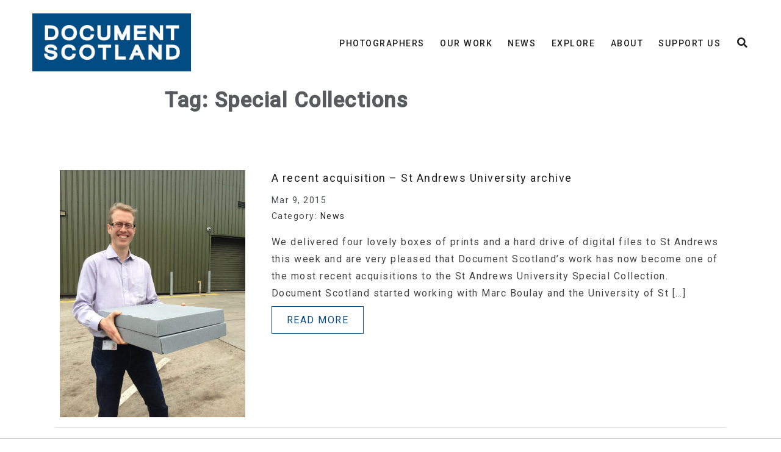

--- FILE ---
content_type: text/css
request_url: https://www.documentscotland.com/wp-content/themes/DocumentScotland2021/style.css?ver=0.7.48
body_size: 7535
content:
/*
Theme Name: Document Scotland 2021
Theme URI: http://www.dancing-dog.co.uk/
Author: Neil Wakeling
Author URI: http://www.dancing-dog.co.uk/
Description: Custom WordPress Theme perfect for Document Scotland.
Version: 0.7.48
License: GNU General Public License version v3
License URI: http://www.gnu.org/licenses/gpl.html
Text Domain: DocScot
Tags:  three-columns, right-sidebar, left-sidebar, theme-options, custom-background, custom-menu, featured-images, footer-widgets, custom-colors, custom-logo
Based on Gutenberg Starter WordPress Theme Free
Theme URI: https://dessign.net/gutenberg-starter-wordpress-theme-free/
gutenbergtheme is based on Underscores http://underscores.me/, (C) 2012-2016 Automattic, Inc.
Underscores is distributed under the terms of the GNU GPL v2 or later.
Credits to: Nicolas Gallagher and Jonathan Neal http://necolas.github.io/normalize.css/
coolors: https://coolors.co/005eb8-808f85-ca2e55-363732-fcfcfc
*/
@import 'https://fonts.googleapis.com/css2?family=Roboto:ital,wght@0,300;0,400;0,500;1,400&display=swap';
html {
  font-family:sans-serif;
  -webkit-text-size-adjust:100%;
  -ms-text-size-adjust:100%
}
body {
  margin:0
}
article,
aside,
details,
figcaption,
figure,
footer,
header,
main,
menu,
nav,
section,
summary {
  display:block
}
audio,
canvas,
progress,
video {
  display:inline-block;
  vertical-align:baseline
}
audio:not([controls]) {
  display:none;
  height:0
}
[hidden],
template {
  display:none
}
::-moz-selection {
  background-color:#000;
  color:#fff
}
::selection {
  background-color:#000;
  color:#fff
}
a {
  background-color:transparent;
  -webkit-transition:all .3s linear;
  -moz-transition:all .3s linear;
  -o-transition:all .3s linear;
  transition:all .3s linear;
  outline:0
}
a:active,
a:hover {
  outline:0
}
abbr[title] {
  border-bottom:1px dotted
}
b,
strong {
  font-weight:500
}
dfn {
  font-style:italic
}
h1 {
  font-size:2.44em;
  margin:.67em 0;
  line-height:1.4
}
h2 {
  font-size:1.95em;
  line-height:1.4
}
h3 {
  font-size:1.2785em;
  font-weight:400;
  line-height:1.4
}
h4 {
  font-size:1.25em;
  line-height:1.5
}
h5 {
  font-size:1em
}
h6 {
  font-size:.8em
}
mark {
  background:#ff0;
  color:#000
}
small {
  font-size:80%
}
sub,
sup {
  font-size:75%;
  line-height:0;
  position:relative;
  vertical-align:baseline
}
sup {
  top:-.5em
}
sub {
  bottom:-.25em
}
img {
  border:0
}
svg:not(:root) {
  overflow:hidden
}
figure {
  margin:1em 40px
}
hr {
  box-sizing:content-box;
  height:0
}
pre {
  overflow:auto
}
code,
kbd,
pre,
samp {
  font-family:monospace,monospace;
  font-size:1em
}
button,
input,
optgroup,
select,
textarea {
  color:inherit;
  font:inherit;
  margin:0
}
button {
  overflow:visible
}
button,
select {
  text-transform:none
}
button,
html input[type=button],
input[type=reset],
input[type=submit] {
  -webkit-appearance:button;
  cursor:pointer
}
button[disabled],
html input[disabled] {
  cursor:default
}
button::-moz-focus-inner,
input::-moz-focus-inner {
  border:0;
  padding:0
}
input {
  line-height:normal
}
input[type=checkbox],
input[type=radio] {
  box-sizing:border-box;
  padding:0
}
input[type=number]::-webkit-inner-spin-button,
input[type=number]::-webkit-outer-spin-button {
  height:auto
}
input[type=search]::-webkit-search-cancel-button,
input[type=search]::-webkit-search-decoration {
  -webkit-appearance:none
}
fieldset {
  border:1px solid silver;
  margin:0 2px;
  padding:.35em .625em .75em
}
legend {
  border:0;
  padding:0
}
textarea {
  overflow:auto
}
optgroup {
  font-weight:700
}
table {
  border-collapse:collapse;
  border-spacing:0
}
td,
th {
  padding:0
}
.author-credits {
  text-align:right;
  flex:1 1 30%;
  align-self:flex-end;
  padding-right:15px
}
.author-credits a {
  color:#222;
  text-decoration:none
}
body,
button,
input,
select,
optgroup,
textarea {
  color:#444;
  font-size:14px;
  font-size:.88rem;
  line-height:1.8;
  letter-spacing:1.5px;
  font-weight:400
}
body {
  font-family:roboto,nunito,sans-serif;
  position:relative
}
h1,
h2,
h3,
h4,
h5,
h6 {
  color:#32373c;
  color:#585b5e;
  clear:both
}
.entry-header h1.entry-title {
  font-size:2em;
  line-height:1.4;
  margin:1em 0
}
dfn,
cite,
em,
i {
  font-style:italic
}
blockquote {
  margin:0 1.5em
}
address {
  margin:0 0 1.5em
}
pre {
  background:#eee;
  font-family:roboto,nunito,sans-serif;
  font-size:15px;
  font-size:.9375rem;
  line-height:1.6;
  margin-bottom:1.6em;
  max-width:100%;
  overflow:auto;
  padding:1.6em
}
code,
kbd,
tt,
var {
  font-family:roboto,nunito,sans-serif;
  font-size:15px;
  font-size:.9375rem
}
abbr,
acronym {
  border-bottom:1px dotted #666;
  cursor:help
}
mark,
ins {
  background:#fff9c0;
  text-decoration:none
}
big {
  font-size:125%
}
.site-title {
  margin:0;
  font-size:1.33em;
  font-weight:700;
  line-height:1.2
}
.site-title a {
  text-decoration:none;
  color:inherit
}
.site-description {
  margin:.4375em 0 0;
  font-size:17px;
  font-weight:inherit;
  line-height:1.4;
  word-wrap:break-word;
  color:#929292
}
.editor-styles-wrapper .has-medium-font-size,
.has-medium-font-size {
  font-size:1.2em
}
html {
  box-sizing:border-box
}
*,
*:before,
*:after {
  box-sizing:inherit
}
body {
  background:#fff
}
blockquote,
q {
  quotes:"" ""
}
blockquote:before,
blockquote:after,
q:before,
q:after {
  content:""
}
hr {
  border:0;
  height:1px;
  margin-bottom:1.5em
}
ul,
ol {
  margin:0 0 1.5em 3em
}
ul {
  list-style:disc
}
ol {
  list-style:decimal
}
li>ul,
li>ol {
  margin-bottom:0;
  margin-left:1.5em
}
dt {
  font-weight:700
}
dd {
  margin:0 1.5em 1.5em
}
img {
  height:auto;
  max-width:100%
}
figure {
  margin:1em 0
}
table {
  margin:0 0 1.5em;
  width:100%
}
button,
input[type=button],
input[type=reset],
input[type=submit] {
  border:1px solid;
  border-color:#074d81 #074d81 #074d81;
  border-radius:3px;
  background:#074d81;
  color:#fff;
  font-family:inherit;
  font-size:12px;
  font-size:1rem;
  line-height:1;
  height:2.5rem;
  padding:0 2em
}
button:hover,
input[type=button]:hover,
input[type=reset]:hover,
input[type=submit]:hover {
  border-color:#ccc
}
button:active,
button:focus,
input[type=button]:active,
input[type=button]:focus,
input[type=reset]:active,
input[type=reset]:focus,
input[type=submit]:active,
input[type=submit]:focus {
  border-color:#aaa #bbb #bbb
}
input[type=text],
input[type=email],
input[type=url],
input[type=password],
input[type=search],
input[type=number],
input[type=tel],
input[type=range],
input[type=date],
input[type=month],
input[type=week],
input[type=time],
input[type=datetime],
input[type=datetime-local],
input[type=color],
textarea {
  color:#666;
  font-family:inherit;
  border:1px solid #ccc;
  border-radius:3px;
  height:2.6rem;
  padding:0 .6em;
  width:100%
}
input[type=text]:focus,
input[type=email]:focus,
input[type=url]:focus,
input[type=password]:focus,
input[type=search]:focus,
input[type=number]:focus,
input[type=tel]:focus,
input[type=range]:focus,
input[type=date]:focus,
input[type=month]:focus,
input[type=week]:focus,
input[type=time]:focus,
input[type=datetime]:focus,
input[type=datetime-local]:focus,
input[type=color]:focus,
textarea:focus {
  color:#111
}
select {
  border:1px solid #ccc
}
textarea {
  height:auto;
  padding:.6em;
  width:100%
}
.ui-state-active,
.ui-widget-content .ui-state-active,
.ui-widget-header .ui-state-active,
a.ui-button:active,
.ui-button:active,
.ui-button.ui-state-active:hover {
  border:0;
  background:#666;
  font-weight:600;
  color:#fff
}
a {
  color:#222
}
a:visited {
  color:#333
}
a:hover,
a:focus,
a:active {
  color:#000
}
a:focus {
  outline:thin dotted
}
a:hover,
a:active {
  outline:0
}
.main-navigation {
  clear:both;
  display:block
}
.main-navigation ul {
  display:none;
  list-style:none;
  margin:0;
  padding-left:0;
  text-transform:uppercase
}
.main-navigation li {
  position:relative;
  font-weight:500
}
.main-navigation a {
  display:block;
  text-decoration:none;
  line-height:2.3;
  padding:0 .9em
}
.main-navigation .search-in-menu {
  cursor:pointer;
  position:relative;
  z-index:999;
  vertical-align:middle;
  display:inline-block
}
.main-navigation .search-in-menu-form {
  width:0;
  background:rgba(255,255,255,.9);
  padding:0 5px 5px 40px;
  margin:-6px 0 0;
  transition:all .5s ease;
  position:absolute;
  right:9999em;
  box-sizing:border-box;
  text-align:right
}
.nav-searching .search-in-menu-form {
  min-width:340px;
  width:auto;
  opacity:1;
  right:40px
}
.main-navigation .nav-search input {
  display:inline-block;
  max-width:228px;
  padding-right:0
}
.main-navigation .nav-search button {
  border-radius:3px;
  border:1px solid #333;
  background:#333;
  color:#fff;
  line-height:1;
  vertical-align:middle;
  padding:0 1.5em;
  margin:-2px 0 0 -2px
}
.docscot2021-toggle-search {
  display:block;
  vertical-align:middle;
  padding:0 0 0 14px;
  font-size:1.2em
}
.site-main .comment-navigation,
.site-main .posts-navigation,
.site-main .post-navigation,
.site-main .pagination {
  border-bottom:1px solid #111;
  margin:0 auto 50px;
  max-width:740px;
  overflow:hidden;
  padding:50px 0;
  display:none;
  border:0
}
.author .site-main .posts-navigation,
.site-main .posts-navigation,
.site-main .pagination {
  display:block
}
.nav-links {
  display:flex
}
.comment-navigation .nav-previous,
.posts-navigation .nav-previous,
.post-navigation .nav-previous {
  width:50%;
  flex:1 0 50%;
  display:none
}
.posts-navigation .nav-previous,
.post-navigation .nav-previous {
  display:inline-block;
  padding:0 12px
}
.comment-navigation .nav-next,
.posts-navigation .nav-next,
.post-navigation .nav-next {
  text-align:end;
  flex:1 0 50%
}
.site-main .pagination .nav-links {
  text-align:center;
  justify-content:center
}
.pagination .page-numbers {
  padding:4px 16px
}
.screen-reader-text {
  clip:rect(1px,1px,1px,1px);
  position:absolute!important;
  height:1px;
  width:1px;
  overflow:hidden;
  word-wrap:normal!important
}
.screen-reader-text:focus {
  background-color:#f1f1f1;
  border-radius:3px;
  box-shadow:0 0 2px 2px rgba(0,0,0,.6);
  clip:auto!important;
  color:#21759b;
  display:block;
  font-size:14px;
  font-size:.875rem;
  font-weight:700;
  height:auto;
  left:5px;
  line-height:normal;
  padding:15px 23px 14px;
  text-decoration:none;
  top:5px;
  width:auto;
  z-index:100000
}
#primary[tabindex="-1"]:focus {
  outline:0
}
.alignleft,
.alignright {
  max-width:740px!important
}
.alignleft img,
.alignright img,
.alignleft figcaption,
.alignright figcaption {
  max-width:50%;
  width:50%
}
.alignleft figcaption {
  clear:left
}
.alignright figcaption {
  clear:right
}
.alignleft img,
.alignleft figcaption {
  float:left;
  margin-right:1.5em
}
.alignright img,
.alignright figcaption {
  float:right;
  margin-left:1.5em
}
.aligncenter {
  clear:both;
  display:block;
  margin-left:auto;
  margin-right:auto
}
.alignwide {
  max-width:1100px;
  margin-left:auto;
  margin-right:auto
}
.entry-content .no-bottom-padding {
  margin-bottom:0!important;
  padding-bottom:50px
}
.columnwidth {
  max-width:740px;
  margin-left:auto;
  margin-right:auto
}
.support-section p.donate-buttons {
  max-width:740px;
  margin-left:auto;
  margin-right:auto;
  display:flex;
  flex-direction:row;
  flex-wrap:wrap;
  justify-items:center
}
.donate-buttons span {
  padding:0 8px;
  margin:24px 0 16px;
  flex:1 1 auto
}
.donate-buttons span a {
  min-width:230px;
  display:inline-block
}
.widget-area {
  width:25%
}
.widget {
  margin:0 0 1.5em
}
.widget select {
  max-width:100%
}
.teasers,
.teaser {
  position:relative
}
.teaser h2 {
  position:relative;
  width:100%;
  margin:0;
  text-align:center;
  padding:8px;
  color:#fff;
  color:#585b5e;
  background:rgba(33,33,33,.7);
  background-color:rgba(255,255,255,.8)
}
.teaser figure {
  margin-top:0
}
.teaser .wp-block-image {
  margin-bottom:0
}
.teaser .innerText {
  position:relative;
  width:100%;
  text-align:center;
  padding:8px 0 1px;
  color:#fff;
  color:#585b5e;
  background:rgba(33,33,33,.7);
  background-color:rgba(255,255,255,.8)
}
.teaser .innerText p {
  margin-top:0
}
.teaser a.call-to-action {
  min-width:220px;
  display:inline-block
}
#page {
  margin:0 auto;
  max-width:100%
}
.absolute-header #primary.site-main {
  margin-top:140px
}
.sticky {
  display:block
}
.hentry {
  margin:60px 0
}
article.content-cover-full-width.hentry {
  margin:0
}
.updated:not(.published) {
  display:none
}
a.clickableblock {
  position:absolute;
  width:100%;
  height:100%;
  top:0;
  left:0;
  right:0;
  background:0 0;
  z-index:2
}
.page-content,
.entry-content,
.entry-summary {
  margin:1.5em 0 0
}
.page-links {
  clear:both;
  margin:0 0 1.5em
}
.entry-header,
.page-header,
.entry-footer,
.site-info,
.post-navigation,
.page-navigation,
.comments-area,
.not-found .page-content,
.search .entry-summary {
  margin:1.5em auto;
  padding-left:14px;
  padding-right:14px;
  max-width:740px
}
.page-header.alignwide {
}
.entry-header .wp-post-image {
  margin-bottom:1.5em
}
.entry-footer span {
  margin-right:1em
}
.entry-footer {
  color:#aaa;
  font-size:90%;
  padding-bottom:20px;
  border-bottom:1px solid #999;
  display:none
}
.fullscreen-image {
  position:relative;
  margin:0 0 60px
}
.fullscreen-image img {
  object-fit:cover;
  height:calc(100vh - 140px);
  display:block;
  width:100%
}
.fullscreen-image .caption.overlay {
  position:absolute;
  bottom:0;
  left:2%;
  background:rgba(250,250,250,.6);
  padding:0 24px 10px;
  max-width:560px
}
.scroll-next {
  position:absolute;
  bottom:30px;
  margin:0 auto;
  text-align:center;
  font-size:2.265em;
  color:#fff;
  width:100%
}
.scroll-next a,
.scroll-next a:visited {
  color:#fff
}
.wp-block-button__link {
  padding:12px 24px;
  background-color:#074d81;
  border:1px solid #074d81;
  color:#fff;
  text-decoration:none;
  text-transform:uppercase;
  outline:none;
  box-shadow:none;
  cursor:pointer;
  text-align:center;
  overflow-wrap:break-word
}
.call-to-action {
  padding:12px 24px;
  background-color:#074d81;
  border:1px solid #074d81;
  color:#fff;
  text-decoration:none;
  text-transform:uppercase;
  outline:none
}
.call-to-action:hover,
.wp-block-button__link:hover {
  color:#fff;
  border:1px solid #ccc
}
.call-to-action:visited {
  color:#fff
}
a.call-to-action.outline {
  padding:12px 24px;
  background-color:#fff;
  border:1px solid #074d81;
  color:#074d81;
  text-decoration:none;
  text-transform:uppercase
}
a.call-to-action.outline:hover {
}
.docscot_recent_entries,
.summary-listing {
  display:flex;
  flex-wrap:wrap;
  justify-content:space-between
}
.summary-listing.journal-listing {
  flex-direction:column
}
.summary-listing.photographer-portfolio {
  flex-direction:row;
  justify-content:space-between
}
.summary-listing article {
  position:relative;
  padding:8px;
  margin-bottom:1.2em
}
.docscot_recent_entries .docscot-recentcontent,
.summary-listing.photographer-portfolio article {
  flex:32%;
  position:relative;
  flex-grow:0;
  margin-bottom:3em;
  box-shadow:0 2px 20px 2px rgba(0,0,0,.08);
  transition:box-shadow 350ms ease-in-out,transform 350ms ease-in-out
}
.summary-listing.journal-listing article {
  flex:100%;
  border-bottom:1px solid #ddd;
  display:flex;
  flex-direction:row;
  justify-content:space-between;
  align-items:top
}
.summary-listing article:hover {
}
.docscot-recentcontent:hover,
.summary-listing.photographer-portfolio article:hover {
  box-shadow:0 10px 20px 3px rgba(0,0,0,.2)
}
.docscot_recent_entries .docscot-recentcontent img {
  width:100%;
  height:auto
}
.docscot_recent_entries .contentthumbnail,
.summary-listing article .entry-thumbnail {
  position:relative
}
.summary-listing.journal-listing article .entry-thumbnail {
  flex:0 0 28%
}
.summary-listing.journal-listing article .entry-summary {
  flex:0 0 68%;
  margin:0
}
.summary-listing article .title {
  position:relative
}
.docscot-recentcontent-inner {
  padding:0 8px
}
.docscot_recent_entries .contentthumbnail .title,
.summary-listing.photographer-portfolio article .title {
  left:0;
  position:absolute;
  bottom:5px;
  padding:8px;
  width:100%;
  background-color:rgba(255,255,255,.8)
}
.summary-listing article .entry-title h3 {
  margin:0 0 12px
}
.docscot_recent_entries .contentthumbnail .title h3,
.summary-listing.photographer-portfolio article .entry-title h3 {
  margin:8px 0 6px;
  min-height:56px
}
.docscot_recent_entries .contentthumbnail .title h3 a,
.summary-listing article .entry-title a {
  text-decoration:none
}
.summary-listing article .docscot_date {
  display:block;
  color:#444d55;
  margin-bottom:.1em
}
.docscot_recent_entries .docscot-recentcontent .docscot_date,
.summary-listing.photographer-portfolio article .docscot_date {
  margin-bottom:.1em
}
.loadmore-wrap {
  text-align:center;
  margin:40px
}
.loadmore-wrap button {
  border:0
}
article.photographer-biog {
  display:block;
  margin:50px auto
}
.photographer-biog .avatar {
  display:inline-block;
  width:48%;
  vertical-align:middle;
  margin-right:4%
}
.photographer-biog .biography {
  margin:20px auto;
  display:block;
  width:100%;
  vertical-align:middle
}
.photographer-biog .socialmedia {
  display:inline-block;
  width:47%;
  vertical-align:middle
}
.entry-content .list-photographers ul {
  display:flex;
  flex-wrap:wrap;
  list-style-type:none;
  margin:0;
  padding:0;
  justify-content:space-between
}
.entry-content li.photographer {
  flex:0 0 32%;
  position:relative;
  margin:0 .5% 8px
}
.photographer img,
.photographer img.sab-custom-avatar,
.photographer-biog img,
.photographer-biog img.sab-custom-avatar {
  max-width:100%;
  width:100%;
  vertical-align:middle
}
.photographer .avatar {
  position:relative
}
.photographer .name {
  margin:0 auto
}
.photographer .name h3 {
  margin:14px 0
}
.entry-content .list-photographers .socialmedia ul,
.photographer-biog .socialmedia ul {
  display:block
}
.entry-content .list-photographers .socialmedia li {
  display:block;
  padding:0;
  margin:16px 0;
  line-height:100%
}
.socialmedia i {
  vertical-align:middle;
  width:36px;
  margin-right:10px;
  text-align:center
}
.photographer-biog .socialmedia ul {
  text-align:left;
  margin-left:0;
  padding-left:0
}
.photographer-biog .socialmedia li {
  display:block;
  padding:0;
  margin:10px 0;
  line-height:1.2
}
.entry-content .list-photographers .socialmedia li.inline,
.photographer-biog .socialmedia li.inline {
  display:inline-block;
  padding:0;
  margin:12px 1em 12px 0;
  line-height:100%
}
.socialmedia li a i {
  font-size:1.6rem
}
.view-profile-wrap {
  margin:1.8em 0
}
.separator {
  background:#ccc;
  margin:50px auto;
  height:1px;
  position:relative
}
.readall {
  text-align:center;
  color:#6c7781
}
.readall a {
  text-align:center;
  color:#444d55;
  text-decoration:none;
  display:inline-block;
  background:#fff;
  vertical-align:middle;
  margin:-26px auto 0;
  padding:10px 30px
}
.readall a:hover {
  color:#86919b
}
@media screen and (min-width:664px) {
  .entry-header,
  .page-header,
  .entry-footer,
  .site-info,
  .post-navigation,
  .page-navigation,
  .comments-area,
  .not-found .page-content,
  .search .entry-summary {
    padding-left:0;
    padding-right:0
  }
}
.comments-area {
  margin-bottom:50px;
  padding-left:15px;
  padding-right:15px
}
.comment-list {
  list-style-type:none;
  margin-left:0;
  padding-left:0
}
.comment-list li {
  margin:0 0 30px;
  padding:12px
}
.comment-list li.even {
  background:#eee
}
.comment-list li.odd {
  background:#fff
}
.comment-list li.byuser {
  background:#bdd3e0
}
.comment-list li .children {
  margin:30px 0 20px 16px;
  padding-left:0
}
.comment-author {
  position:relative
}
article.comment-body {
  display:flex;
  flex-direction:vertical;
  flex-wrap:wrap
}
footer.comment-meta {
  width:100%
}
.comment-author img,
.comment-author img.sab-custom-avatar {
  max-width:96px;
  height:auto;
  margin:0 20px 4px 0;
  padding-top:6px;
  float:left;
  vertical-align:top
}
.comment-metadata a {
  color:#777;
  text-decoration:none
}
.comment-metadata a:hover {
  color:#232323
}
.comment-content a {
  word-wrap:break-word
}
.bypostauthor {
  display:block
}
h3.comment-reply-title {
}
.comments-area .comment-form {
  display:none;
}
.comment-list .comment-form{
  display:block;
}
.infinite-scroll .posts-navigation,
.infinite-scroll.neverending {
  display:none
}
.infinity-end.neverending {
  display:block
}
.page-content .wp-smiley,
.entry-content .wp-smiley,
.comment-content .wp-smiley {
  border:none;
  margin-bottom:0;
  margin-top:0;
  padding:0
}
embed,
iframe,
object {
  max-width:100%
}
.custom-logo-link {
  display:inline-block
}
.wp-caption {
  margin-bottom:1.5em;
  max-width:100%
}
.wp-caption img[class*=wp-image-] {
  display:block;
  margin-left:auto;
  margin-right:auto
}
.wp-caption .wp-caption-text {
  margin:.8075em 0
}
.wp-caption-text {
  text-align:center
}
.gallery {
  margin-bottom:1.5em
}
.gallery-item {
  display:inline-block;
  text-align:center;
  vertical-align:top;
  width:100%
}
.gallery-columns-2 .gallery-item {
  max-width:50%
}
.gallery-columns-3 .gallery-item {
  max-width:33.3333333333%
}
.gallery-columns-4 .gallery-item {
  max-width:25%
}
.gallery-columns-5 .gallery-item {
  max-width:20%
}
.gallery-columns-6 .gallery-item {
  max-width:16.6666666667%
}
.gallery-columns-7 .gallery-item {
  max-width:14.2857142857%
}
.gallery-columns-8 .gallery-item {
  max-width:12.5%
}
.gallery-columns-9 .gallery-item {
  max-width:11.1111111111%
}
.gallery-caption {
  display:block
}
.site-header {
  color:#222;
  left:0;
  position:absolute;
  top:0;
  width:100%;
  z-index:99;
  height:140px;
  -webkit-transition:.3s ease-in-out;
  -moz-transition:.3s ease-in-out;
  -o-transition:.3s ease-in-out;
  -ms-transition:.3s ease-in-out;
  transition:.3s ease-in-out
}
body.absolute-header {
  padding-top:0!important
}
body.absolute-header .site-header {
  position:fixed
}
body.absolute-header .site-header.scrolled {
  height:62px
}
.header-inner {
  margin:0 auto;
  padding:22px 15px 20px;
  position:relative;
  width:94%;
  max-width:1600px;
  z-index:2;
  -webkit-transition:.3s ease-in-out;
  -moz-transition:.3s ease-in-out;
  -o-transition:.3s ease-in-out;
  -ms-transition:.3s ease-in-out;
  transition:.3s ease-in-out
}
.site-header.scrolled .header-inner {
  padding:7px 15px
}
.site-header.scrolled .header-bg {
  background-color:rgba(255,255,255,.85)
}
body.absolute-header .site-main>.hentry,
body.absolute-header .site-main .entry-content,
body.absolute-header .site-main .entry-content>* {
  margin-top:0
}
.header-bg {
  background:#fff;
  display:block;
  height:100%;
  left:0;
  position:absolute;
  opacity:1;
  top:0;
  width:100%;
  z-index:1
}
.site-branding {
  position:relative;
  line-height:1
}
.site-branding .custom-logo {
  max-width:260px;
  width:100%;
  -webkit-transition:.3s ease-in-out;
  -moz-transition:.3s ease-in-out;
  -o-transition:.3s ease-in-out;
  -ms-transition:.3s ease-in-out;
  transition:.3s ease-in-out
}
.scrolled .site-branding .custom-logo {
  max-width:130px;
  width:100%
}
.site-header a,
.site-header a:visited {
  color:inherit
}
.site-header a:hover {
  opacity:.8
}
.toggle-menu {
  display:block;
  cursor:pointer;
  height:28px;
  position:absolute;
  top:50%;
  margin-top:-10px;
  right:15px;
  width:28px;
  z-index:10
}
#primary-menu-triger {
  display:none
}
#secondary-menu-triger {
  display:block
}
.toggle-menu span:after,
.toggle-menu span:before {
  content:"";
  position:absolute;
  left:0;
  top:-9px
}
.toggle-menu span:after {
  top:9px
}
.toggle-menu span {
  position:relative;
  display:block;
  top:9px
}
.toggle-menu span,
.toggle-menu span:after,
.toggle-menu span:before {
  width:100%;
  height:3px;
  background-color:#000;
  transition:all .3s;
  backface-visibility:hidden;
  border-radius:2px
}
.secondary-menu-block {
  background:rgba(0,0,0,.9);
  display:none;
  height:100%;
  left:0;
  position:fixed;
  top:0;
  width:100%;
  overflow:auto;
  z-index:999
}
.close-menu {
  background-color:#000;
  color:#fff;
  cursor:pointer;
  display:block;
  font-size:24px;
  line-height:1;
  padding:10px 15px;
  position:absolute;
  top:20px;
  right:40px
}
.secondary-menu-inner {
  height:100vh;
  display:table;
  width:100%
}
.secondary-menu-content {
  display:table-cell;
  vertical-align:middle;
  text-align:center
}
.secondary-menu-content ul {
  font-size:24px;
  list-style-type:none;
  line-height:1;
  margin:0;
  padding:0
}
.secondary-menu-content li {
  padding:25px 0 0
}
.secondary-menu-content ul ul {
  padding-left:4em
}
.secondary-menu-content a {
  color:#fff;
  text-decoration:none
}
.secondary-menu-content a:hover {
  text-decoration:underline
}
.support-section {
  position:relative
}
.overlay-paypal {
  position:fixed;
  top:0;
  bottom:0;
  left:0;
  right:0;
  background:rgba(33,33,33,.8);
  display:none;
  align-items:center;
  justify-content:center;
  text-align:center;
  z-index:20
}
.overlay-paypal .inner {
  margin:0 auto;
  width:auto;
  position:relative
}
.overlay-paypal .inner .close {
  position:absolute;
  top:-38px;
  right:-38px;
  width:48px;
  height:48px;
  color:#fff;
  font-size:2.125em;
  z-index:22;
  cursor:pointer
}
.overlay-paypal label {
  margin-right:16px
}
.pum-overlay .pum-container .pum-content {
}
.pum-overlay .pum-container:after {
  background-size:contain;
  background-repeat:no-repeat;
  background-image:url(https://images.documentscotland.com/wp-content/uploads/2022/02/01141126/DS_Map-960.jpg);
  background-position:center center;
  position:absolute;
  top:0;
  left:0;
  right:0;
  bottom:0;
  content:'';
  opacity:.35
}
.pum-overlay p {
  line-height:150%;
  margin:10px 0 30px
}
.pum-overlay .pum-content {
  padding-bottom:16px
}
.site-footer {
  background:#d8d8d8;
  color:#565656;
  font-size:.92em
}
.woocommerce #respond input#submit.alt,
.woocommerce a.button.alt,
.woocommerce button.button.alt,
.woocommerce input.button.alt {
  background-color:#ff2835;
  border:1px solid:#FF2835;
  color:#fff
}
.woocommerce #respond input#submit.alt:hover,
.woocommerce a.button.alt:hover,
.woocommerce button.button.alt:hover,
.woocommerce input.button.alt:hover {
  background-color:#cd222c;
  color:#fff;
  border:0
}
.woocommerce .product_meta span.posted_in {
  display:block
}
.woocommerce .woocommerce-ordering select {
  padding:4px 6px
}
.woocommerce-loop-product__title {
  min-height:54px
}
.site-footer {
  background:#d8d8d8;
  color:#565656;
  font-size:.92em
}
.footer-inner-bottom {
  background:#074d81;
  color:#fff
}
.site-footer ul {
  margin:0 0 1.5em;
  padding:0;
  list-style-type:none
}
.site-footer li {
  margin:0;
  padding:3px 0 5px
}
.site-footer a,
.site-footer a:visited {
  color:inherit;
  text-decoration:none
}
.footer-inner {
  margin:0 auto;
  max-width:1230px;
  padding:0 15px
}
.footer-top {
  padding:30px 0 20px
}
.footer-row {
  margin-left:-15px;
  margin-right:-15px;
  overflow:hidden;
  display:flex;
  justify-content:space-between
}
.footer-top .footer-widget {
  padding:0 15px;
  flex:1 1 44%
}
.footer-top .footer-widget:first-of-type,
.footer-top .footer-widget:last-of-type {
  flex:0 0 28%
}
.footer-widget-title {
  font-size:18px;
  font-weight:400
}
.footer-bot,
.supporters {
  margin:0 auto;
  max-width:1230px;
  width:100%;
  padding:16px 15px 12px
}
.supporters {
  padding:0 15px
}
.footer-supporters-wrap {
  background:#074d81
}
.row-column-wrap {
  display:flex;
  flex-direction:row;
  justify-content:center;
  align-items:center
}
.row-column-wrap .inner-column {
  padding:12px 16px 0
}
.inner-column .inside-inner-col {
  display:flex;
  flex-direction:column;
  justify-content:center;
  height:100%
}
.inner-column figure {
  text-align:center;
  align-self:center
}
.inner-column img {
  max-height:46px;
  max-width:146px;
  width:auto;
  height:auto;
  margin:0 auto
}
.footer-copyright {
  padding:0 15px;
  flex:1 1 70%;
  align-self:flex-end
}
.footer-widget input[type=email] {
  max-width:320px;
  margin:0;
  vertical-align:middle
}
.footer-widget input[type=submit] {
  padding:0 1em;
  margin:0 0 0 -5px;
  vertical-align:middle
}
.article-share-wrap {
  width:100%;
  border-top:1px solid #ddd;
  border-bottom:1px solid #ddd;
  margin:30px auto 50px;
  background:#eee
}
.article-share-inner {
  max-width:740px;
  margin:50px auto;
  display:flex;
  flex-direction:row;
  justify-content:space-between
}
.article-share-inner .categories {
  flex:1 1 55%
}
.article-share-inner .categories p {
  margin-top:6px
}
.article-share-inner .categories a {
  padding:4px 8px 2px 2px;
  color:#585858
}
.article-share {
  flex:1 1 45%;
  padding-left:15px;
  padding-right:15px
}
.article-share h3 {
  margin-bottom:8px;
  margin-top:6px
}
.article-share ul {
  list-style-type:none;
  margin-left:0;
  padding-left:0
}
.article-share li {
  display:inline-block;
  margin-left:0;
  padding-left:0
}
.article-share li a i {
  font-size:28px;
  padding:4px;
  margin-right:12px;
  color:#868686
}
.article-share li a:hover i {
  color:#363636
}
.patreon-support .inner {
  max-width:740px;
  margin:auto;
  padding:20px 0
}
ul#menu-social-media li .fab {
  padding-right:12px;
  font-size:20px;
  vertical-align:middle
}
.page-container {
  margin:0 auto;
  max-width:1230px;
  padding:0 15px
}
.page-row {
  margin-left:-15px;
  margin-right:-15px;
  overflow:hidden
}
.page-col {
  float:left;
  padding:0 15px;
  width:67%
}
.sidebar-col {
  float:left;
  padding:0 15px;
  width:33%
}
.sidebar-widget-wrap {
  margin:60px 0
}
.sidebar-widget {
  margin-bottom:20px
}
.sidebar-widget ul {
  list-style-type:none;
  margin:0;
  padding:0;
  font-size:.95rem
}
.sidebar-widget p {
  margin-top:0;
  font-size:.95rem;
  font-weight:300
}
.sidebar-widget .widget-title {
  font-weight:700;
  margin-bottom:10px;
  text-transform:uppercase;
  font-size:1rem;
  line-height:2rem
}
.sidebar-widget a {
  text-decoration:none
}
.search-form label {
  vertical-align:top
}
.entry-content li.wc-block-grid__product {
  margin-left:0;
  margin-right:0
}
.entry-content li.wc-block-grid__product {
  margin:0 0 24px
}
.tos-close,
.tos-next,
.tos-prev {
  background:#000;
  border-radius:3px;
  opacity:.5;
  display:block;
  width:40px;
  position:absolute;
  z-index:1;
  -webkit-transition:opacity .4s ease;
  transition:opacity .4s ease
}
.tos-next,
.tos-prev {
  height:80px;
  margin-top:-40px;
  top:50%
}
.tos-next.tos-disabled,
.tos-prev.tos-disabled {
  cursor:default
}
.tos-prev {
  left:20px
}
.tos-close {
  height:40px;
  top:20px
}
.tos-desktop .tos-wrapper:hover .tos-close,
.tos-desktop .tos-wrapper:hover .tos-next,
.tos-desktop .tos-wrapper:hover .tos-prev,
.tos-touch .tos-wrapper.tos-hover .tos-close,
.tos-touch .tos-wrapper.tos-hover .tos-next,
.tos-touch .tos-wrapper.tos-hover .tos-prev {
  opacity:.65
}
.tos-desktop .tos-wrapper:hover .tos-close:hover,
.tos-desktop .tos-wrapper:hover .tos-next:hover,
.tos-desktop .tos-wrapper:hover .tos-prev:hover,
.tos-touch .tos-wrapper.tos-hover .tos-close:hover,
.tos-touch .tos-wrapper.tos-hover .tos-next:hover,
.tos-touch .tos-wrapper.tos-hover .tos-prev:hover {
  opacity:1
}
.tos-desktop .tos-wrapper:hover .tos-close.tos-disabled,
.tos-desktop .tos-wrapper:hover .tos-next.tos-disabled,
.tos-desktop .tos-wrapper:hover .tos-prev.tos-disabled,
.tos-touch .tos-wrapper.tos-hover .tos-close.tos-disabled,
.tos-touch .tos-wrapper.tos-hover .tos-next.tos-disabled,
.tos-touch .tos-wrapper.tos-hover .tos-prev.tos-disabled {
  opacity:.2
}
.tos-close span:after,
.tos-close span:before,
.tos-next span,
.tos-prev span {
  content:'';
  display:block;
  width:12px;
  height:12px;
  margin:-5px;
  position:absolute;
  top:50%;
  -webkit-transform:rotate(45deg);
  -ms-transform:rotate(45deg);
  transform:rotate(45deg)
}
.tos-close span:after,
.tos-close span:before {
  width:12px;
  height:12px;
  margin-top:-4px;
  margin-left:0;
  margin-right:0
}
.tos-close span:before,
.tos-prev span {
  border-bottom:3px solid #fff;
  border-left:3px solid #fff;
  left:50%
}
.tos-close span:after,
.tos-next span {
  border-top:3px solid #fff;
  border-right:3px solid #fff;
  right:50%
}
.featherlight .featherlight-close-icon {
  line-height:26px;
  width:26px;
  height:auto;
  font-size:1.3rem;
  font-weight:600
}
@media screen and (max-width:1130px) {
  .site-header {
    height:122px
  }
  .fullscreen-image img {
    height:calc(100vh - 122px)
  }
  .header-inner {
    width:96%;
    padding:22px 12px 20px 0
  }
  .header-inner .site-branding .custom-logo {
    max-width:212px
  }
  .scrolled .site-branding .custom-logo {
    max-width:130px;
    width:100%
  }
  .absolute-header #primary.site-main {
    margin-top:122px
  }
}
@media screen and (max-width:1024px) {
  .header-inner {
    width:98%;
    padding:22px 12px 20px 0
  }
  .main-navigation a {
    padding:0 .72em
  }
}
@media screen and (max-width:991px) {
  .header-inner {
    padding:20px 15px;
    width:100%
  }
  #primary-menu-triger {
    display:block
  }
  #secondary-menu-triger {
    display:none
  }
  #site-navigation {
    display:none;
    max-height:80vh;
    overflow:auto;
    background:#fff;
    box-shadow:0 2px 20px 2px rgba(0,0,0,.08)
  }
  .main-navigation li {
    margin:2px 0 3px;
    display:block
  }
  .main-navigation .search-in-menu {
    z-index:1;
    vertical-align:middle;
    display:block
  }
  .docscot2021-toggle-search {
    display:none
  }
  .main-navigation .search-in-menu-form {
    width:auto;
    padding:0 5px 5px 2em;
    margin:8px 0 0;
    transition:all .5s ease;
    position:relative;
    right:0;
    text-align:left
  }
  .main-navigation a {
    padding:.2em .9em .2em 2em
  }
  .main-navigation a:hover {
    background:#eee
  }
  .docscot2021-toggle-search {
    padding:0 0 0 1.6em
  }
  #primary-menu {
    padding-top:10px
  }
  .main-navigation ul {
    display:block
  }
  .main-navigation ul ul {
    background:0 0!important;
    padding-left:15px
  }
  .footer-row {
    flex-wrap:wrap
  }
  .footer-top {
    padding:30px 0 0
  }
  .footer-copyright,
  .author-credits {
    padding:0 15px;
    flex:1 1 100%;
    align-self:flex-start;
    text-align:left
  }
  .footer-top .footer-widget:first-of-type,
  .footer-top .footer-widget:last-of-type {
    flex:0 0 48%;
    order:2
  }
  .footer-top .footer-widget {
    padding:0 15px;
    margin-bottom:10px;
    flex:1 1 100%;
    order:1
  }
}
@media screen and (max-width:860px) {
  .docscot_recent_entries,
  .summary-listing {
    justify-content:space-around
  }
  .docscot_recent_entries .docscot-recentcontent,
  .summary-listing.photographer-portfolio article {
    flex:0 0 48%
  }
  .entry-content .list-photographers ul {
    display:flex;
    flex-direction:column
  }
  .entry-content li.photographer {
    flex:1 1 100%;
    position:relative;
    margin:0 2% 50px
  }
}
@media screen and (max-width:767px) {
  .site-branding img {
    height:auto;
    max-width:200px
  }
  .footer-top {
    padding:40px 0 15px
  }
  .footer-top .footer-widget {
    margin-bottom:10px;
    width:100%
  }
  .footer-copyright {
    float:none;
    margin-top:8px;
    width:100%
  }
  .footer-social {
    float:none;
    text-align:left;
    width:100%
  }
  .page-col {
    float:none;
    padding:0;
    width:100%
  }
  .sidebar-col {
    float:none;
    margin:0;
    width:100%
  }
  .sidebar-wrap {
    margin:50px 0
  }
}
@media screen and (max-width:640px) {
  .fullscreen-image img {
    height:auto;
    object-fit:none
  }
  .fullscreen-image .caption.overlay {
    left:0;
    max-width:60%
  }
  .docscot_recent_entries .docscot-recentcontent,
  .summary-listing.photographer-portfolio article {
    flex:0 0 100%
  }
  .summary-listing.journal-listing article {
    border-bottom:1px solid #ddd;
    display:block
  }
  .summary-listing.journal-listing article .entry-thumbnail {
    margin-left:auto;
    margin-right:auto;
    text-align:center
  }
  .photographer-biog .avatar {
    width:100%;
    margin-right:auto
  }
  .photographer-biog .socialmedia {
    width:100%
  }
  .footer-top .footer-widget:first-of-type,
  .footer-top .footer-widget:last-of-type {
    flex:0 0 100%;
    order:2
  }
  .footer-top .footer-widget {
    padding:0 15px 0 40px;
    margin-bottom:10px;
    flex:0 0 100%;
    order:1
  }
  .row-column-wrap {
    flex-wrap:wrap
  }
  .inner-column img {
    max-height:60px;
    max-width:180px
  }
}
@media screen and (max-width:480px) {
}
@media screen and (min-width:991px) {
  body.absolute-header {
    padding-top:0!important
  }
  .header-inner {
    display:-webkit-flex;
    display:-moz-flex;
    display:-ms-flex;
    display:-o-flex;
    display:flex;
    -ms-align-items:center;
    align-items:center;
    justify-content:space-between
  }
  .menu-toggle {
    display:none
  }
  .main-navigation-w-secondary {
    padding-right:80px
  }
  .main-navigation .mobile-secondary-nav {
    display:none
  }
  .main-navigation ul {
    display:flex;
    justify-content:center;
    flex-wrap:wrap
  }
  .main-navigation ul ul {
    display:none;
    background:#fff;
    box-shadow:0 3px 3px rgba(0,0,0,.2);
    float:left;
    position:absolute;
    top:100%;
    left:0;
    z-index:99999;
    text-align:left;
    width:200px
  }
  .main-navigation ul ul ul {
    left:-999em;
    top:0
  }
  .main-navigation ul ul li:hover>ul,
  .main-navigation ul ul li.focus>ul {
    left:-100%
  }
  .main-navigation ul ul a {
    width:200px
  }
  .main-navigation ul li:hover>ul,
  .main-navigation ul li.focus>ul {
    display:block;
    left:auto
  }
}


--- FILE ---
content_type: text/javascript
request_url: https://www.documentscotland.com/wp-content/themes/DocumentScotland2021/js/load-more.js?ver=1.1.0
body_size: 59
content:
jQuery(document).ready(function($) 
{
	$('.loadmore').click(function(){
 		
		var $posttype ='journal';
		if($(this).hasClass("portfolio")){
							$posttype ='portfolio';
							}
		var button = $(this),
		    data = {
			'action': 'loadmore',
			'query': loadmore_params.posts, // that's how we get params from wp_localize_script() function
			'page' : loadmore_params.current_page,
			'posttype' : $posttype
		};
 
		$.ajax({ // you can also use $.post here
			url : loadmore_params.ajaxurl, // AJAX handler
			data : data,
			type : 'POST',
			beforeSend : function ( xhr ) {
				button.text('Loading...'); // change the button text
			},
			success : function( data ){
				if( data ) { 
					button.text( 'More posts' );
					
					//append new data
                    $('.load-more-target').append(data);
					
					loadmore_params.current_page++;
 
					if ( loadmore_params.current_page == loadmore_params.max_page ) 
						button.remove(); // if last page, remove the button
 
					// you can also fire the "post-load" event here if you use a plugin that requires it
					// $( document.body ).trigger( 'post-load' );
				} else {
					button.remove(); // if no data, remove the button as well
				}
			}
		});
	});
});

--- FILE ---
content_type: text/javascript
request_url: https://www.documentscotland.com/wp-content/themes/DocumentScotland2021/js/jquery-docscot.js?ver=0.7.48
body_size: 216
content:
jQuery(document).ready(function($) {
  
   $('body').bind('cut copy', function (e) {
        e.preventDefault();
    });
   
   $("body").on("contextmenu",function(e){
        return false;
    });
   
   $('img').on('dragstart', false);
   
   $('a.leave-comment').on('click', function ()
	{
		$('#commentform').show(300);
		return false;
	});
   
   $('.pum-overlay a.call-to-action').on('click', function ()
	{
		$('.pum-close').click();
	});
   
   $(".scroll-next a").on('click', function(event) {
    if (this.hash !== "") {
      event.preventDefault();
      var hash = this.hash;
      $('html, body').animate({
        scrollTop: $(hash).offset().top - 100
      }, 800, function(){
        //window.location.hash = hash;
      });
    } 
  });
   
   $('#paypal-donate a').on('click', function ()
	{
		$('.overlay-paypal').css('display','flex');
		return false;
	});
   $('.overlay-paypal .close').on('click', function ()
	{
		$('.overlay-paypal').css('display','none');
		return false;
	});
   
   // Fixed Header.
	( function() {

		if( $( document ).scrollTop() > 0 ){
			$( '#masthead' ).addClass( 'scrolled' );
		}

		// Add opacity class to site header
		$( document ).on('scroll', function(){

			if ( $( document ).scrollTop() > 0 ){
				$( '#masthead' ).addClass( 'scrolled' );

			} else {
				$( '#masthead' ).removeClass( 'scrolled' );
			}

		});
		
		$('.docscot2021-toggle-search').on('click', function () {
					
					$('.main-navigation').toggleClass('nav-searching');
					$('.main-navigation .nav-search').toggleClass('is-focused');
                    $('.main-navigation .nav-search .search-field').focus();
					$(this).find('i')
						.fadeOut(200, function() {
                            jQuery(this).toggleClass('fa-search');
                            jQuery(this).toggleClass('fa-times');
                        }).fadeIn(200);
                });
		

	} )();
	
	
})